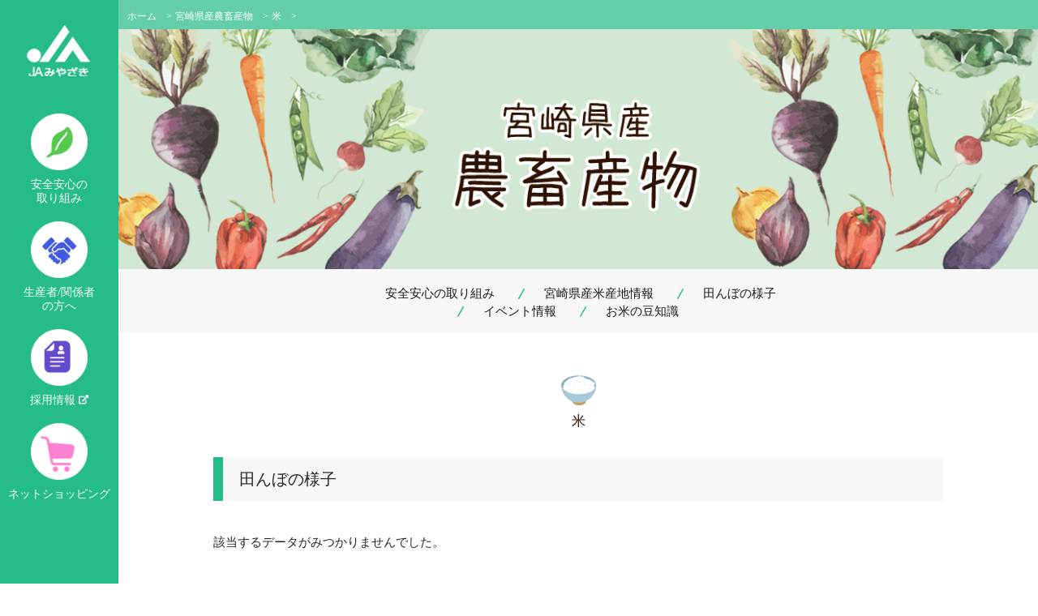

--- FILE ---
content_type: text/html; charset=UTF-8
request_url: https://www.kei.mz-ja.or.jp/mhyakkarice/tanbo/
body_size: 35194
content:
<!DOCTYPE html>
<html lang="ja">
<meta property="og:image" content="http://www.kei.mz-ja.or.jp/wp-content/uploads/2020/12/logo.jpg" />
<meta charset="UTF-8">
<meta name="keywords" content="JAみやざき,JA,ja,宮崎,経済連,農業,畜産物,農畜産物,農家,JA全農,組合員,野菜,果物,花,米,茶,椎茸,牛,豚,卵,牛乳,宮崎牛,はまゆうポーク,ピーマン,きゅうり,マンゴー,日向夏,トレーサビリティ,休開市情報,市況,Mモーション,イタダキッズ,知っちょる農？,安心,安全,宮崎産,レシピ">
<meta name="description" content="JAみやざきのウェブサイトへようこそ。JA・JA全農と共にそれぞれの機能強化を図り、協同組織のメリットと宮崎の豊かな風土を生かして、組合員農家にとってすこしでも有利な販売、有利な購買を行うことを目標にしております。">
<meta name="format-detection" content="telephone=no">
<title>田んぼの様子  |  宮崎県産農畜産物 米カテゴリー  |  JA宮崎経済連</title>
<link rel="stylesheet" type="text/css" href="https://www.kei.mz-ja.or.jp/wp-content/themes/ja/common/css/layout.css">
<link rel="stylesheet" type="text/css" href="https://www.kei.mz-ja.or.jp/wp-content/themes/ja/common/css/general.css">
<link rel="stylesheet" type="text/css" href="https://www.kei.mz-ja.or.jp/wp-content/themes/ja/css/style.css">
<link href="https://www.kei.mz-ja.or.jp/wp-content/themes/ja/css/featherlight.min.css" type="text/css" rel="stylesheet" />
<script src="//ajax.googleapis.com/ajax/libs/jquery/1.11.0/jquery.min.js"></script>
<script src="https://www.kei.mz-ja.or.jp/wp-content/themes/ja/js/jquery.js"></script>
<script src="https://www.kei.mz-ja.or.jp/wp-content/themes/ja/js/common.js"></script>
<script src="https://www.kei.mz-ja.or.jp/wp-content/themes/ja/js/slider.js"></script>
<script src="https://www.kei.mz-ja.or.jp/wp-content/themes/ja/js/heightLine.js"></script>
<script src="https://www.kei.mz-ja.or.jp/wp-content/themes/ja/js/googlemap.js"></script>
<script src="https://www.kei.mz-ja.or.jp/wp-content/themes/ja/js/featherlight.min.js"></script>
<script src="https://www.kei.mz-ja.or.jp/wp-content/themes/ja/js/jquery.carouFredSel-6.1.0.js"></script>
<script src="https://www.kei.mz-ja.or.jp/wp-content/themes/ja/js/jquery.touchSwipe.min.js"></script>
<script src="https://www.kei.mz-ja.or.jp/wp-content/themes/ja/js/accordion.js"></script>
<script >
if(((navigator.userAgent.indexOf('iPhone') > 0) || (navigator.userAgent.indexOf('Android') > 0) && (navigator.userAgent.indexOf('Mobile') > 0) && (navigator.userAgent.indexOf('SC-01C') == -1))){
document.write('<meta name="viewport" content="width=device-width, initial-scale=1.0, minimum-scale=1.0, maximum-scale=1.0, user-scalable=0">');
}
</script>
<!--[if lt IE 9]>
<script src="https://www.kei.mz-ja.or.jp/wp-content/themes/ja/js/html5.js"></script>
<![endif]-->
<meta name='robots' content='max-image-preview:large' />
<link rel='dns-prefetch' href='//s.w.org' />
<script type="text/javascript">
window._wpemojiSettings = {"baseUrl":"https:\/\/s.w.org\/images\/core\/emoji\/14.0.0\/72x72\/","ext":".png","svgUrl":"https:\/\/s.w.org\/images\/core\/emoji\/14.0.0\/svg\/","svgExt":".svg","source":{"concatemoji":"https:\/\/www.kei.mz-ja.or.jp\/wp-includes\/js\/wp-emoji-release.min.js?ver=6.0"}};
/*! This file is auto-generated */
!function(e,a,t){var n,r,o,i=a.createElement("canvas"),p=i.getContext&&i.getContext("2d");function s(e,t){var a=String.fromCharCode,e=(p.clearRect(0,0,i.width,i.height),p.fillText(a.apply(this,e),0,0),i.toDataURL());return p.clearRect(0,0,i.width,i.height),p.fillText(a.apply(this,t),0,0),e===i.toDataURL()}function c(e){var t=a.createElement("script");t.src=e,t.defer=t.type="text/javascript",a.getElementsByTagName("head")[0].appendChild(t)}for(o=Array("flag","emoji"),t.supports={everything:!0,everythingExceptFlag:!0},r=0;r<o.length;r++)t.supports[o[r]]=function(e){if(!p||!p.fillText)return!1;switch(p.textBaseline="top",p.font="600 32px Arial",e){case"flag":return s([127987,65039,8205,9895,65039],[127987,65039,8203,9895,65039])?!1:!s([55356,56826,55356,56819],[55356,56826,8203,55356,56819])&&!s([55356,57332,56128,56423,56128,56418,56128,56421,56128,56430,56128,56423,56128,56447],[55356,57332,8203,56128,56423,8203,56128,56418,8203,56128,56421,8203,56128,56430,8203,56128,56423,8203,56128,56447]);case"emoji":return!s([129777,127995,8205,129778,127999],[129777,127995,8203,129778,127999])}return!1}(o[r]),t.supports.everything=t.supports.everything&&t.supports[o[r]],"flag"!==o[r]&&(t.supports.everythingExceptFlag=t.supports.everythingExceptFlag&&t.supports[o[r]]);t.supports.everythingExceptFlag=t.supports.everythingExceptFlag&&!t.supports.flag,t.DOMReady=!1,t.readyCallback=function(){t.DOMReady=!0},t.supports.everything||(n=function(){t.readyCallback()},a.addEventListener?(a.addEventListener("DOMContentLoaded",n,!1),e.addEventListener("load",n,!1)):(e.attachEvent("onload",n),a.attachEvent("onreadystatechange",function(){"complete"===a.readyState&&t.readyCallback()})),(e=t.source||{}).concatemoji?c(e.concatemoji):e.wpemoji&&e.twemoji&&(c(e.twemoji),c(e.wpemoji)))}(window,document,window._wpemojiSettings);
</script>
<style type="text/css">
img.wp-smiley,
img.emoji {
	display: inline !important;
	border: none !important;
	box-shadow: none !important;
	height: 1em !important;
	width: 1em !important;
	margin: 0 0.07em !important;
	vertical-align: -0.1em !important;
	background: none !important;
	padding: 0 !important;
}
</style>
	<link rel='stylesheet' id='sbi_styles-css'  href='https://www.kei.mz-ja.or.jp/wp-content/plugins/instagram-feed-pro/css/sbi-styles.min.css?ver=6.2.4' type='text/css' media='all' />
<link rel='stylesheet' id='wp-block-library-css'  href='https://www.kei.mz-ja.or.jp/wp-includes/css/dist/block-library/style.min.css?ver=6.0' type='text/css' media='all' />
<style id='global-styles-inline-css' type='text/css'>
body{--wp--preset--color--black: #000000;--wp--preset--color--cyan-bluish-gray: #abb8c3;--wp--preset--color--white: #ffffff;--wp--preset--color--pale-pink: #f78da7;--wp--preset--color--vivid-red: #cf2e2e;--wp--preset--color--luminous-vivid-orange: #ff6900;--wp--preset--color--luminous-vivid-amber: #fcb900;--wp--preset--color--light-green-cyan: #7bdcb5;--wp--preset--color--vivid-green-cyan: #00d084;--wp--preset--color--pale-cyan-blue: #8ed1fc;--wp--preset--color--vivid-cyan-blue: #0693e3;--wp--preset--color--vivid-purple: #9b51e0;--wp--preset--gradient--vivid-cyan-blue-to-vivid-purple: linear-gradient(135deg,rgba(6,147,227,1) 0%,rgb(155,81,224) 100%);--wp--preset--gradient--light-green-cyan-to-vivid-green-cyan: linear-gradient(135deg,rgb(122,220,180) 0%,rgb(0,208,130) 100%);--wp--preset--gradient--luminous-vivid-amber-to-luminous-vivid-orange: linear-gradient(135deg,rgba(252,185,0,1) 0%,rgba(255,105,0,1) 100%);--wp--preset--gradient--luminous-vivid-orange-to-vivid-red: linear-gradient(135deg,rgba(255,105,0,1) 0%,rgb(207,46,46) 100%);--wp--preset--gradient--very-light-gray-to-cyan-bluish-gray: linear-gradient(135deg,rgb(238,238,238) 0%,rgb(169,184,195) 100%);--wp--preset--gradient--cool-to-warm-spectrum: linear-gradient(135deg,rgb(74,234,220) 0%,rgb(151,120,209) 20%,rgb(207,42,186) 40%,rgb(238,44,130) 60%,rgb(251,105,98) 80%,rgb(254,248,76) 100%);--wp--preset--gradient--blush-light-purple: linear-gradient(135deg,rgb(255,206,236) 0%,rgb(152,150,240) 100%);--wp--preset--gradient--blush-bordeaux: linear-gradient(135deg,rgb(254,205,165) 0%,rgb(254,45,45) 50%,rgb(107,0,62) 100%);--wp--preset--gradient--luminous-dusk: linear-gradient(135deg,rgb(255,203,112) 0%,rgb(199,81,192) 50%,rgb(65,88,208) 100%);--wp--preset--gradient--pale-ocean: linear-gradient(135deg,rgb(255,245,203) 0%,rgb(182,227,212) 50%,rgb(51,167,181) 100%);--wp--preset--gradient--electric-grass: linear-gradient(135deg,rgb(202,248,128) 0%,rgb(113,206,126) 100%);--wp--preset--gradient--midnight: linear-gradient(135deg,rgb(2,3,129) 0%,rgb(40,116,252) 100%);--wp--preset--duotone--dark-grayscale: url('#wp-duotone-dark-grayscale');--wp--preset--duotone--grayscale: url('#wp-duotone-grayscale');--wp--preset--duotone--purple-yellow: url('#wp-duotone-purple-yellow');--wp--preset--duotone--blue-red: url('#wp-duotone-blue-red');--wp--preset--duotone--midnight: url('#wp-duotone-midnight');--wp--preset--duotone--magenta-yellow: url('#wp-duotone-magenta-yellow');--wp--preset--duotone--purple-green: url('#wp-duotone-purple-green');--wp--preset--duotone--blue-orange: url('#wp-duotone-blue-orange');--wp--preset--font-size--small: 13px;--wp--preset--font-size--medium: 20px;--wp--preset--font-size--large: 36px;--wp--preset--font-size--x-large: 42px;}.has-black-color{color: var(--wp--preset--color--black) !important;}.has-cyan-bluish-gray-color{color: var(--wp--preset--color--cyan-bluish-gray) !important;}.has-white-color{color: var(--wp--preset--color--white) !important;}.has-pale-pink-color{color: var(--wp--preset--color--pale-pink) !important;}.has-vivid-red-color{color: var(--wp--preset--color--vivid-red) !important;}.has-luminous-vivid-orange-color{color: var(--wp--preset--color--luminous-vivid-orange) !important;}.has-luminous-vivid-amber-color{color: var(--wp--preset--color--luminous-vivid-amber) !important;}.has-light-green-cyan-color{color: var(--wp--preset--color--light-green-cyan) !important;}.has-vivid-green-cyan-color{color: var(--wp--preset--color--vivid-green-cyan) !important;}.has-pale-cyan-blue-color{color: var(--wp--preset--color--pale-cyan-blue) !important;}.has-vivid-cyan-blue-color{color: var(--wp--preset--color--vivid-cyan-blue) !important;}.has-vivid-purple-color{color: var(--wp--preset--color--vivid-purple) !important;}.has-black-background-color{background-color: var(--wp--preset--color--black) !important;}.has-cyan-bluish-gray-background-color{background-color: var(--wp--preset--color--cyan-bluish-gray) !important;}.has-white-background-color{background-color: var(--wp--preset--color--white) !important;}.has-pale-pink-background-color{background-color: var(--wp--preset--color--pale-pink) !important;}.has-vivid-red-background-color{background-color: var(--wp--preset--color--vivid-red) !important;}.has-luminous-vivid-orange-background-color{background-color: var(--wp--preset--color--luminous-vivid-orange) !important;}.has-luminous-vivid-amber-background-color{background-color: var(--wp--preset--color--luminous-vivid-amber) !important;}.has-light-green-cyan-background-color{background-color: var(--wp--preset--color--light-green-cyan) !important;}.has-vivid-green-cyan-background-color{background-color: var(--wp--preset--color--vivid-green-cyan) !important;}.has-pale-cyan-blue-background-color{background-color: var(--wp--preset--color--pale-cyan-blue) !important;}.has-vivid-cyan-blue-background-color{background-color: var(--wp--preset--color--vivid-cyan-blue) !important;}.has-vivid-purple-background-color{background-color: var(--wp--preset--color--vivid-purple) !important;}.has-black-border-color{border-color: var(--wp--preset--color--black) !important;}.has-cyan-bluish-gray-border-color{border-color: var(--wp--preset--color--cyan-bluish-gray) !important;}.has-white-border-color{border-color: var(--wp--preset--color--white) !important;}.has-pale-pink-border-color{border-color: var(--wp--preset--color--pale-pink) !important;}.has-vivid-red-border-color{border-color: var(--wp--preset--color--vivid-red) !important;}.has-luminous-vivid-orange-border-color{border-color: var(--wp--preset--color--luminous-vivid-orange) !important;}.has-luminous-vivid-amber-border-color{border-color: var(--wp--preset--color--luminous-vivid-amber) !important;}.has-light-green-cyan-border-color{border-color: var(--wp--preset--color--light-green-cyan) !important;}.has-vivid-green-cyan-border-color{border-color: var(--wp--preset--color--vivid-green-cyan) !important;}.has-pale-cyan-blue-border-color{border-color: var(--wp--preset--color--pale-cyan-blue) !important;}.has-vivid-cyan-blue-border-color{border-color: var(--wp--preset--color--vivid-cyan-blue) !important;}.has-vivid-purple-border-color{border-color: var(--wp--preset--color--vivid-purple) !important;}.has-vivid-cyan-blue-to-vivid-purple-gradient-background{background: var(--wp--preset--gradient--vivid-cyan-blue-to-vivid-purple) !important;}.has-light-green-cyan-to-vivid-green-cyan-gradient-background{background: var(--wp--preset--gradient--light-green-cyan-to-vivid-green-cyan) !important;}.has-luminous-vivid-amber-to-luminous-vivid-orange-gradient-background{background: var(--wp--preset--gradient--luminous-vivid-amber-to-luminous-vivid-orange) !important;}.has-luminous-vivid-orange-to-vivid-red-gradient-background{background: var(--wp--preset--gradient--luminous-vivid-orange-to-vivid-red) !important;}.has-very-light-gray-to-cyan-bluish-gray-gradient-background{background: var(--wp--preset--gradient--very-light-gray-to-cyan-bluish-gray) !important;}.has-cool-to-warm-spectrum-gradient-background{background: var(--wp--preset--gradient--cool-to-warm-spectrum) !important;}.has-blush-light-purple-gradient-background{background: var(--wp--preset--gradient--blush-light-purple) !important;}.has-blush-bordeaux-gradient-background{background: var(--wp--preset--gradient--blush-bordeaux) !important;}.has-luminous-dusk-gradient-background{background: var(--wp--preset--gradient--luminous-dusk) !important;}.has-pale-ocean-gradient-background{background: var(--wp--preset--gradient--pale-ocean) !important;}.has-electric-grass-gradient-background{background: var(--wp--preset--gradient--electric-grass) !important;}.has-midnight-gradient-background{background: var(--wp--preset--gradient--midnight) !important;}.has-small-font-size{font-size: var(--wp--preset--font-size--small) !important;}.has-medium-font-size{font-size: var(--wp--preset--font-size--medium) !important;}.has-large-font-size{font-size: var(--wp--preset--font-size--large) !important;}.has-x-large-font-size{font-size: var(--wp--preset--font-size--x-large) !important;}
</style>
<link rel='stylesheet' id='wp-pagenavi-css'  href='https://www.kei.mz-ja.or.jp/wp-content/plugins/wp-pagenavi/pagenavi-css.css?ver=2.70' type='text/css' media='all' />
<link rel="https://api.w.org/" href="https://www.kei.mz-ja.or.jp/wp-json/" /><meta property="og:title" content="JA宮崎経済連" />
<meta property="og:site_name" content="JA宮崎経済連" />
<meta property="og:type" content="website" />
<meta property="og:url" content="https://www.kei.mz-ja.or.jp" />
<meta property="og:image" content="http://www.kei.mz-ja.or.jp/wp-content/themes/ja/images/logo.jpg" />
<meta property="fb:app_id" content="610116646282633" />
<meta property="og:description" content="JAみやざき">
<!--<meta property="og:image" content="http://www.kei.mz-ja.or.jp/wp-content/themes/ja/common/images/logo.jpg">-->
<meta name="twitter:card" content="summary_large_image">
<meta meta name=”twitter:site” content="@JA_MZKeizairen">
	
<meta name="google-site-verification" content="TRt_5dv_Ye4RxE-ds5NIrptEgXPNieURpim0UOAkR8Y" />
	
</head>
<body>
  <script>
  (function(i,s,o,g,r,a,m){i['GoogleAnalyticsObject']=r;i[r]=i[r]||function(){
  (i[r].q=i[r].q||[]).push(arguments)},i[r].l=1*new Date();a=s.createElement(o),
  m=s.getElementsByTagName(o)[0];a.async=1;a.src=g;m.parentNode.insertBefore(a,m)
  })(window,document,'script','https://www.google-analytics.com/analytics.js','ga');

  ga('create', 'UA-81053903-1', 'auto');
  ga('send', 'pageview');

</script>

<!-- Google tag (gtag.js) -->
<script async src="https://www.googletagmanager.com/gtag/js?id=G-ZXTJ2P2VKD"></script>
<script>
  window.dataLayer = window.dataLayer || [];
  function gtag(){dataLayer.push(arguments);}
  gtag('js', new Date());

  gtag('config', 'G-ZXTJ2P2VKD');
</script>
  <div id="fb-root"></div>
<script>(function(d, s, id) {
  var js, fjs = d.getElementsByTagName(s)[0];
  if (d.getElementById(id)) return;
  js = d.createElement(s); js.id = id;
  js.src = "//connect.facebook.net/ja_JP/sdk.js#xfbml=1&version=v2.6";
  fjs.parentNode.insertBefore(js, fjs);
}(document, 'script', 'facebook-jssdk'));</script>
<div id="container">

		<ul id="rightbtn">
<li><img src="https://www.kei.mz-ja.or.jp/wp-content/themes/ja/images/snsicon.png" alt="" width="45" height="173" usemap="#mapMap" id="map"/>
   <map name="mapMap">
      <area shape="rect" coords="3,10,42,48" href="https://www.facebook.com/JAMiyazakiKeizairen/?fref=ts" target="_blank">
      <area shape="rect" coords="3,52,42,87" href="https://www.instagram.com/ja_miyazakikeizairen/?hl=ja" target="_blank">
      <area shape="rect" coords="2,91,42,124" href="https://twitter.com/JA_MZKeizairen" target="_blank">
      <area shape="rect" coords="3,129,43,161" href="https://www.youtube.com/channel/UCCqA0y5XKFxEajMJU3H8bSw" target="_blank">
   </map>
   <map id=map></map>
</li>
			<!--<li><a href="https://www.instagram.com/ja_miyazakikeizairen/?hl=ja" target="_blank"><img src="https://www.kei.mz-ja.or.jp/wp-content/themes/ja/images/instagram.png" alt="instagram"></a>
			</li>
			<li><a href="https://www.youtube.com/channel/UCCqA0y5XKFxEajMJU3H8bSw" target="_blank"><img src="https://www.kei.mz-ja.or.jp/wp-content/themes/ja/images/youtube.png" alt="instagram"></a>
			</li>
			<li><a href="https://twitter.com/JA_MZKeizairen" target="_blank"><img src="https://www.kei.mz-ja.or.jp/wp-content/themes/ja/images/twitter.png" alt="twitter"></a>
			</li>
			<li><a href="https://www.facebook.com/JAMiyazakiKeizairen/?fref=ts" target="_blank"><img src="https://www.kei.mz-ja.or.jp/wp-content/themes/ja/images/1108facebook.png" alt="facebook"></a>
			</li>--!>
		</ul>
<div id="sideBar">
 <h1 class="logo"><a href="https://www.kei.mz-ja.or.jp/"><img class="pc" src="https://www.kei.mz-ja.or.jp/wp-content/themes/ja/common/images/logo.gif" alt="JA宮崎経済連"><img class="sp" src="https://www.kei.mz-ja.or.jp/wp-content/themes/ja/common/images/sp_logo.gif" width="63" alt="JA宮崎経済連"></a></h1>
 <ul class="sNavi">
  <li><img src="https://www.kei.mz-ja.or.jp/wp-content/themes/ja/common/images/s_img02.png" alt="">安全安心の<br>取り組み
   <ul class="sNavi2">
    <li><a href="https://www.kei.mz-ja.or.jp/effort01">農産物総合検査センター</a></li>
    <li><a href="https://www.kei.mz-ja.or.jp/effort02">情熱みやざき農産物表示認証制度</a></li>
    <li><a href="https://www.kei.mz-ja.or.jp/effort03">みやざきブランドづくり</a></li>
    <li><a href="https://www.kei.mz-ja.or.jp/effort04">「情熱!みやざき」マークの申請及び手続きについて</a></li>
    <li><a href="https://www.kei.mz-ja.or.jp/effort05">ポジティブリスト</a></li>
    <li><a href="https://miyazakibeef.ja-miyazaki.jp/MGCWEB/mgf4000" target="_blank">牛トレーサビリティ</a></li>
   </ul>
  </li>
  <li><img src="https://www.kei.mz-ja.or.jp/wp-content/themes/ja/common/images/s_img03.png" alt="">生産者/関係者<br>の方へ
   <ul class="sNavi3">
    <li><a href="http://nougyoukishou.pref.miyazaki.lg.jp/" target="_blank">営農情報</a></li>
    <li><a href="http://www.jppn.ne.jp/miyazaki/10/10.htm" target="_blank">病害虫発生予察情報</a></li>
    <li><a href="https://www.kei.mz-ja.or.jp/producer01">中古農機情報</a></li>
    <li><a href="https://www.kei.mz-ja.or.jp/producer02">農業機械レンタル情報</a></li>
    <li><a href="https://www.kei.mz-ja.or.jp/producer05">プレスリリース</a></li>
    <li><a href="https://www.kei.mz-ja.or.jp/rakunoum">酪農宮崎</a></li>
    <li><a href="https://www.kei.mz-ja.or.jp/producer06">市況</a></li>
    <li><a href="https://www.kei.mz-ja.or.jp/producer04">休開市情報</a></li>
    <li><a href="http://www.jma.go.jp/jp/yoho/351.html" target="_blank">天気予報</a></li>
    <li><a href="https://miyazakibeef.ja-miyazaki.jp/MGCWEB/mgf4000" target="_blank">牛トレーサビリティ</a></li>
    <li><a href="https://www.kei.mz-ja.or.jp/producer03">宮崎県肉用牛枝肉価格<br>安定基金協会</a></li>
    <li><a href="https://www.kei.mz-ja.or.jp/producer">営農指導情報</a></li>
   </ul>
  </li>
  <link rel="stylesheet" href="https://use.fontawesome.com/releases/v5.5.0/css/all.css" rel="stylesheet">
  <li><a href="https://www.mz-kei.com/" target="_blank"><img src="https://www.kei.mz-ja.or.jp/wp-content/themes/ja/common/images/s_img04.png" alt="">採用情報 <i class="fas fa-external-link-alt" style="font-size: 11px; position: relative; bottom: 1px;"></i></a></li>
  <li><a href="https://www.kei.mz-ja.or.jp/netshop" class="navi_link"><img src="https://www.kei.mz-ja.or.jp/wp-content/themes/ja/common/images/s_img05.png" alt="">ネットショッピング</a></li>
		</ul>
		<div class="spMenu sp"><a href="https://www.kei.mz-ja.or.jp/#"><img src="https://www.kei.mz-ja.or.jp/wp-content/themes/ja/common/images/sp_menu.gif" width="38" alt="MENU"></a></div>
	</div>
	<div class="spMenuBox">
		<ul class="naviList">
			<li class="liStyle"><a href="https://www.kei.mz-ja.or.jp/#">安全安心の取り組み</a>
				<ul>
					<li><a href="https://www.kei.mz-ja.or.jp/effort01">農産物総合検査センター</a></li>
					<li><a href="https://www.kei.mz-ja.or.jp/effort02">情熱みやざき農産物表示認証制度</a></li>
					<li><a href="https://www.kei.mz-ja.or.jp/effort03">みやざきブランドづくり</a></li>
					<li><a href="https://www.kei.mz-ja.or.jp/effort04">「情熱!みやざきマーク」の申請及び手続きについて</a></li>
					<li><a href="https://www.kei.mz-ja.or.jp/effort05">ポジティブリスト</a></li>
					<li><a href="https://miyazakibeef.ja-miyazaki.jp/MGCWEB/mgf4000" target="_blank">牛トレーサビリティ</a></li>
				</ul>
			</li>
			<li class="liStyle"><a href="https://www.kei.mz-ja.or.jp/#">生産者/関係者の方へ</a>
				<ul>
					<li><a href="http://nougyoukishou.pref.miyazaki.lg.jp/" target="_blank">営農情報</a></li>
					<li><a href="http://www.jppn.ne.jp/miyazaki/10/10.htm" target="_blank">病害虫発生予察情報</a></li>
					<li><a href="farm-machines/index.html">中古農機情報</a></li>
					<li><a href="https://www.kei.mz-ja.or.jp/producer02">農業機械レンタル情報</a></li>
					<li><a href="https://www.kei.mz-ja.or.jp/producer05">プレスリリース</a></li>
					<li><a href="https://www.kei.mz-ja.or.jp/rakunoum">酪農宮崎</a></li>
					<li><a href="https://www.kei.mz-ja.or.jp/producer06">市況</a></li>
					<li><a href="https://www.kei.mz-ja.or.jp/producer04">休開市情報</a></li>
					<li><a href="http://www.jma.go.jp/jp/yoho/351.html" target="_blank">天気予報</a></li>
					<li><a href="https://miyazakibeef.ja-miyazaki.jp/MGCWEB/mgf4000" target="_blank">牛トレーサビリティ</a></li>
					<li><a href="https://www.kei.mz-ja.or.jp/producer03">宮崎県肉用牛枝肉価格安定基金協会</a></li>
						<li><a href="https://www.kei.mz-ja.or.jp/producer">営農指導情報</a></li>
				</ul>
			</li>
		<li><a href="https://www.mz-kei.com/">採用情報 <i class="fas fa-external-link-alt" style="font-size: 11px; position: relative; bottom: 1px;"></i></a></li>
			<li><a href="https://www.kei.mz-ja.or.jp/netshop">ネットショッピング</a></li>
		</ul>
		<ul class="snsList clearfix">
			<li><a href="https://www.youtube.com/channel/UCCqA0y5XKFxEajMJU3H8bSw" target="_blank"><img src="https://www.kei.mz-ja.or.jp/wp-content/themes/ja/common/images/sp_sns_link03.png" width="100%"></a></li>
			<li><a href="https://twitter.com/JA_MZKeizairen" target="_blank"><img src="https://www.kei.mz-ja.or.jp/wp-content/themes/ja/common/images/sp_sns_link01.png" width="100%" ></a></li>
			<li><a href="https://www.facebook.com/JAMiyazakiKeizairen/?fref=ts" target="_blank"><img src="https://www.kei.mz-ja.or.jp/wp-content/themes/ja/common/images/sp_sns_link02.png" width="100%" ></a></li>
		</ul>
	</div><div id="wrapper">
	<section id="main">
		<div class="encyclopediarice">
			<nav>
				<ul>
					<li class="home"><a href="https://www.kei.mz-ja.or.jp">ホーム</a>　&gt;</li>
					<li class="home"><a href="https://www.kei.mz-ja.or.jp/encyclopedia">宮崎県産農畜産物</a>　&gt;</li>
					<li class="home"><a href="https://www.kei.mz-ja.or.jp/rice">米</a>　&gt;</li>
					<li></li>
				</ul>
			</nav>
			<div class="mainImg"><img src="https://www.kei.mz-ja.or.jp/wp-content/themes/ja/images/encyclopedia/main_img.jpg" width="100%" alt="宮崎県産農畜産物">
			</div>
			<div id="submenu">
				<ul class="aboutList">
					<li><a href="https://www.kei.mz-ja.or.jp/encyclopedia/rice/">安全安心の取り組み</a></li>
					<li><a href="https://www.kei.mz-ja.or.jp/encyclopedia/soukimai/">宮崎県産米産地情報</a></li>
					<li><a href="https://www.kei.mz-ja.or.jp/mhyakkarice/tanbo/">田んぼの様子</a></li><br>
					<li><a href="https://www.kei.mz-ja.or.jp/encyclopedia/riseevent/">イベント情報</a></li>
					<li><a href="https://www.kei.mz-ja.or.jp/wp-content/themes/ja/images/encyclopedia/rice.pdf" target="_blank">お米の豆知識</a></li>
				</ul>
				</div>
			<div class="mainBox">
				<p class="recipeTitle title02"><img src="https://www.kei.mz-ja.or.jp/wp-content/themes/ja/images/encyclopedia/encyclopedia_icon04.gif" alt="米">米</p>
				
				<h4 class="headLine03">田んぼの様子</h4>
				<ul class="clearfix" id="situation">
																			<p>該当するデータがみつかりませんでした。</p>
										</ul>
				
				
				<h4 class="headLine03">本年の成長過程</h4>
			<ul class="clearfix" id="situation2">
													<p>該当するデータがみつかりませんでした。</p>
														</ul>	
				
			</div>
		</div>
		<div class="index">
<div class="index2">
<div class="comBtmBox">
<div class="comBtmBox2">
				<div class="bgBox">
					<div class="contentBox">
				<!-- ミニバナーSTART -->
				<div class="sliderBox04">
				<div class="foo1">
				<ul class="bannerlist clearfix">
					<li><a href="https://www.kei.mz-ja.or.jp/encyclopedia"><img src="https://www.kei.mz-ja.or.jp/wp-content/themes/ja/common/images/banner_01.png" alt="宮崎県産 農畜産物"></a></li>
					<li><a href="https://www.kei.mz-ja.or.jp/original_product"><img src="https://www.kei.mz-ja.or.jp/wp-content/themes/ja/common/images/banner_08.png" alt="JAグループ宮崎オリジナル商品"></a></li>
					<li><a href="https://www.kei.mz-ja.or.jp/m_motion"><img src="https://www.kei.mz-ja.or.jp/wp-content/themes/ja/common/images/banner_02.png" alt="広報誌"></a></li>
					<li><a href="https://www.kei.mz-ja.or.jp/prcont"><img src="https://www.kei.mz-ja.or.jp/wp-content/themes/ja/common/images/s_banner_03.png" alt="テレビ"></a></li>
					<li><a href="https://www.kei.mz-ja.or.jp/recipe_cont"><img src="https://www.kei.mz-ja.or.jp/wp-content/themes/ja/common/images/banner_05.png" alt="レシピ"></a></li>
					<li><a href="https://www.kei.mz-ja.or.jp/question"><img src="https://www.kei.mz-ja.or.jp/wp-content/themes/ja/common/images/banner_07.png" alt="お問い合わせ"></a></li>
				</ul>
				</div>
				</div>
					</div>
				<!-- ミニバナーEND -->
				<div class="sliderBox03">
					<ul class="arrow">
						<li class="prev"><img src="https://www.kei.mz-ja.or.jp/wp-content/themes/ja/images/prev02.png" width="20" height="32" alt=""/>
						</li>
						<li class="next"><img src="https://www.kei.mz-ja.or.jp/wp-content/themes/ja/images/next02.png" width="20" height="32" alt=""/>
						</li>
					</ul>
					<div class="foo">
						<ul class="clearfix">
							<li><a href="https://www.miyazaki-milk.jp/" target="_blank"><img src="https://www.kei.mz-ja.or.jp/wp-content/themes/ja/images/link28.jpg" alt="宮崎県牛乳普及協会"/></a>
							</li>
							<li><a href="http://www.miyaseiren.com/8nohi/" target="_blank"><img src="https://www.kei.mz-ja.or.jp/wp-content/themes/ja/images/link8nohi.jpg" alt="宮崎県青果物消費拡大推進協議会"/></a>
							</li>
							<li><a href="http://www.the-miyanichi.co.jp/tokushu/category_209/" target="_blank"><img src="https://www.kei.mz-ja.or.jp/wp-content/themes/ja/images/link25.gif" alt="あの瞬間、歴史が生まれた" /></a>
							</li>
							<li><a href="https://www.kei.mz-ja.or.jp/milk/milk_2018/index.html"><img src="https://www.kei.mz-ja.or.jp/wp-content/themes/ja/images/link27.jpg" alt="宮崎県牛乳・乳製品利用料理コンクール" /></a>
							</li>
							<li><a href="http://www.discover-miyazaki.jp/" target="_blank"><img src="https://www.kei.mz-ja.or.jp/wp-content/themes/ja/images/link15.jpg" alt="ディスカバー宮崎" /></a>
							</li>
							<li><a href="http://www.j-milk.jp/" target="_blank"><img src="https://www.kei.mz-ja.or.jp/wp-content/themes/ja/images/link16.jpg" alt="一般社団法人 Jミルク Japan Dairy Association (J-milk)" /></a>
							</li>
							<li><a href="http://www.j-milk.jp/nyuwashoku/" target="_blank"><img src="https://www.kei.mz-ja.or.jp/wp-content/themes/ja/images/link17.jpg" alt="New-Washoku おいしく減塩 乳和食" /></a>
							</li>
							<li><a href="https://www.kei.mz-ja.or.jp/kewpie" target="_blank"><img src="https://www.kei.mz-ja.or.jp/wp-content/themes/ja/images/link19.jpg" alt="グリーンザウルス×キユーピー" /></a>
							</li>
                            <li><a href="http://www.m-pork.com/index.php" target="_blank"><img src="https://www.kei.mz-ja.or.jp/wp-content/themes/ja/images/brand_pork.jpg" alt="宮崎ブランドポーク普及促進協議会" /></a>
							</li>
							<li><a href="http://www.miyazakigyu.jp/" target="_blank"><img src="https://www.kei.mz-ja.or.jp/wp-content/themes/ja/images/beef.jpg" alt="より良き宮崎牛づくり対策協議会" /></a>
							</li>
							<li><a href="http://shiitake.ja-miyazaki.jp/" target="_blank"><img src="https://www.kei.mz-ja.or.jp/wp-content/themes/ja/images/shitake.jpg" alt="宮崎県しいたけ振興会" /></a>
							</li>
						</ul>
					</div>
				</div>
			</div>
	</div>
	</div>
</div>
	</div>
	</section>
	<footer id="gFooter">
 <div class="footer_top clearfix">
  <div class="pc">
   <div class="sitemap clearfix">
    <ul>
     <li class="lList">安全・安心の取り組み
      <ul>
       <li><a href="https://www.kei.mz-ja.or.jp/effort01/">農産物総合検査センター</a></li>
       <li><a href="https://www.kei.mz-ja.or.jp/effort02/">情熱みやざき農産物表示認証制度</a></li>
       <li><a href="https://www.kei.mz-ja.or.jp/effort03/">みやざきブランドづくり</a></li>
       <li><a href="https://www.kei.mz-ja.or.jp/effort04/">「情熱!みやざき」マークの申請及び手続きについて</a></li>
       <li><a href="https://www.kei.mz-ja.or.jp/effort05/">ポジティブリスト</a></li>
       <li><a href="https://miyazakibeef.ja-miyazaki.jp/MGCWEB/mgf4000">牛トレーサビリティ</a></li>
      </ul>
     </li>
    </ul> 
    <ul>
     <li class="lList">生産者/関係者の方へ
      <div class="clearfix">
       <ul class="lBox1">
        <li><a href="http://nougyoukishou.pref.miyazaki.lg.jp/">営農情報</a></li>
        <li><a href="http://www.jppn.ne.jp/miyazaki/10/10.htm">病害虫発生予察情報</a></li>
        <li><a href="http://www.kei.mz-ja.or.jp/farm-machines/index.html">中古農機情報</a></li>
        <li><a href="https://www.kei.mz-ja.or.jp/producer02/">農業機械レンタル情報</a></li>
        <li><a href="https://www.kei.mz-ja.or.jp/producer05/">プレスリリース</a></li>
        <li><a href="https://www.kei.mz-ja.or.jp/rakunoum/">酪農宮崎</a></li>
        <li><a href="https://www.kei.mz-ja.or.jp/producer06/">市況</a></li>
        <li><a href="https://www.kei.mz-ja.or.jp/producer04/">休開市情報</a></li>
        <li><a href="http://www.jma.go.jp/jp/yoho/351.html">天気予報</a></li>
       </ul>
       <ul class="rBox1"> 
        <li><a href="https://miyazakibeef.ja-miyazaki.jp/MGCWEB/mgf4000">牛トレーサビリティ</a></li>
        <li><a href="https://www.kei.mz-ja.or.jp/producer03/">宮崎県肉用牛枝肉価格安定基金協会</a></li>
        <li><a href="http://www.kei.mz-ja.or.jp/producer/?password-protected=login&redirect_to=http%3A%2F%2Fwww.kei.mz-ja.or.jp%2Fproducer%2F">営農指導情報</a></li>
       </ul>
      </div>
     </li>
    </ul> 
    <ul>
     <ul class="lList lList02">
      <li><a href="https://www.mz-kei.com/" target="_blank">採用情報 <i class="fas fa-external-link-alt" style="font-size: 11px; position: relative; bottom: 1px;"></i></a></li>
      <li><a href="https://www.kei.mz-ja.or.jp/netshop/">ネットショッピング</a></li>
      <li><a href="https://www.kei.mz-ja.or.jp/links/">リンク</a></li>
      <li><a href="https://www.kei.mz-ja.or.jp/socialmediapolicy/">ソーシャルメディアポリシー</a></li>
      <li><a href="https://www.kei.mz-ja.or.jp/info/">古物営業法に基づく表示</a></li>
      <li><a href="http://www.kei.mz-ja.or.jp/compliance/">コンプライアンス基本方針</a></li>
       <li><a href="http://www.kei.mz-ja.or.jp/privacypolicy//">個人情報保護方針</a></li>
     </ul>
    </ul>
   </div>
  </div>
  <div class="footeradress clearfix">
   <div class="rBox">
    <p><span>宮崎県農業協同組合</span><br>
     〒880-8556 宮崎県宮崎市霧島1丁目1番地1<br>TEL：0985-31-2150(ブランド戦略課)<br>FAX：0985-31-5761</p>
   </div>
   <div class="sp">
    <ul class="lList">
     <li><a href="https://www.mz-kei.com/" target="_blank">採用情報</a></li>
     <li><a href="https://www.kei.mz-ja.or.jp/netshop/">ネットショッピング</a></li>
     <li><a href="https://www.kei.mz-ja.or.jp/links/">リンク</a></li>
     <li><a href="https://www.kei.mz-ja.or.jp/socialmediapolicy/">ソーシャルメディアポリシー</a></li>
     <li><a href="https://www.kei.mz-ja.or.jp/info/">古物営業法に基づく表示</a></li>
    </ul>
   </div>
   <div class="snsBox">
    <div class="sns"><img src="https://www.kei.mz-ja.or.jp/wp-content/themes/ja/common/images/f_imgtext.gif" alt="Share in SNS"></div>
    <ul class="clearfix">
     <li><a href="https://www.facebook.com/JAMiyazakiKeizairen/?fref=ts"　target="_blank"><img src="https://www.kei.mz-ja.or.jp/wp-content/themes/ja/common/images/f_link02.jpg" alt="facebook"></a></li>
     <li><a href="https://www.youtube.com/channel/UCCqA0y5XKFxEajMJU3H8bSw" target="_blank"><img src="https://www.kei.mz-ja.or.jp/wp-content/themes/ja/common/images/f_link03.jpg" alt="Youtube"></a></li>
     <li><a href="https://twitter.com/ja_soyaccha" target="_blank"><img src="https://www.kei.mz-ja.or.jp/wp-content/themes/ja/common/images/f_link04.jpg" alt="Youtube"></a></li>
    </ul>
   </div>
  </div>
 </div>
 <div class="footer_bottom">
  <div class="subTxtBox clearfix">
   <p>当ホームページに掲載されている画像・その他の、無断転載・転用を固く禁じます。</p>
   <p class="copyright">© 2016 JA MIYAZAKI All Rights Reserved.</p>
  </div>
 </div>
</footer>
<!-- Custom Feeds for Instagram JS -->
<script type="text/javascript">
var sbiajaxurl = "https://www.kei.mz-ja.or.jp/wp-admin/admin-ajax.php";

</script>


--- FILE ---
content_type: text/css
request_url: https://www.kei.mz-ja.or.jp/wp-content/themes/ja/common/css/general.css
body_size: 30301
content:
@charset "utf-8";
/*------------------------------------------------------------
	書式設定
------------------------------------------------------------*/
/* テキストの位置 */
.taLeft { text-align: left !important; }
.taCenter { text-align: center !important; }
.taRight { text-align: right !important; }

/* フォントの大きさ（プラス） */
.fsP1 { font-size: 1.08em !important; }
.fsP2 { font-size: 1.16em !important; }
.fsP3 { font-size: 1.24em !important; }
.fsP4 { font-size: 1.32em !important; }
.fsP5 { font-size: 1.4em !important; }

/* フォントの大きさ（マイナス） */
.fsM1 { font-size: 0.92em !important; }
.fsM2 { font-size: 0.84em !important; }
.fsM3 { font-size: 0.76em !important; }
.fsM4 { font-size: 0.68em !important; }
.fsM5 { font-size: 0.6em !important; }

/* フォントの太さ */
.fwNormal { font-weight: normal !important; }
.fwBold { font-weight: bold !important; }

/* IE */
@font-face {
font-family: 'あずきフォント';
src: url(../font/azuki.ttf);
}
/* Firefox, Opera, Safari */
@font-face {
font-family: 'あずきフォント';
src: url(../font/azuki.ttf) format(”truetype”);
}

.red{
	color: #b10000;
}
/*------------------------------------------------------------
	微調整用クラス（※多用しないこと）
------------------------------------------------------------*/
.mt0 { margin-top: 0 !important; }
.mb0 { margin-bottom: 0 !important; }
.mb5 { margin-bottom: 5px !important; }
.mb10 { margin-bottom: 10px !important; }
.t_center{ text-align:center !important;}

/*------------------------------------------------------------
	汎用スタイル
------------------------------------------------------------*/
	* html .clearfix {
		zoom: 1;
	}

	*+html .clearfix {
		zoom: 1;
	}

.clearfix:after {
	height: 0;
	visibility: hidden;
	content: ".";
	display: block;
	clear: both;
}

/*------------------------------------------------------------
	リンク・インプットをタップ時のクラス
------------------------------------------------------------*/
a.tapCtrl, input.tapCtrl,
.tapCtrl a, .tapCtrl input {
	-webkit-tap-highlight-color: rgba(0,0,0,0);
}

.tap {

}

/*------------------------------------------------------------
	common
------------------------------------------------------------*/
#main .mainBox {
	margin: 0 auto;
	width: 900px;
}
#main .mainBox7 {
	margin: 0 auto;
	width: 900px;
	margin-bottom: 60px;
}
#main .mainBox3 {
	margin: 0 auto 90px;
	width: 1100px;
}

#main .mainBox .URL{
	text-align: right;
	margin: 0 0 30px 0;
}

/*------------------------------------------------------------
	comBtmBox
------------------------------------------------------------*/
.comBtmBox {
	padding: 52px 0 67px;
	background-color: #F7F7F7;
}

.comBtmBox .contentBox {
	margin: 0 auto!important;
	width: 815px;
}
.comBtmBox .contentBox {
	margin: 0 auto;
	width: 1146px;
}

.comBtmBox .textImg {
	margin: 0 0 25px 9px;
}

.comBtmBox li {
	padding: 13px 7px 0 1px;
	float: left;
}

#main .index .sliderBox04 .foo1 li{
    display: inline-block;
    margin: 0 5px;
}
#main .index .sliderBox04 .foo1 li img {
    width: 166px;
}

.comBtmBox li a:hover img {
	filter: alpha(opacity=70);
	opacity: 0.7;
}

/*------------------------------------------------------------
	pageTitle
------------------------------------------------------------*/
#main .pageTitle {
	padding-top: 79px;
	min-height: 173px;
	text-align: center;
	background: #26BC89 url(../images/page_title_bg.jpg) no-repeat center top;
}

#main .pageTitle h2 {
	color: #FFF;
	font-size: 30px;
}

#main .pageTitle h2 img {
	margin: 0 auto 12px;
	display: block;
}

#main .aboutTitle {
	padding-top: 68px;
	min-height: 184px;
}

#main .aboutTitle h2 img {
	margin-bottom: 18px;
}

#main .effortTitle {
	padding-top: 76px;
	min-height: 176px;
}

#main .effortTitle h2 img {
	margin-bottom: 10px;
}

#main .producerTitle {
	padding-top: 77px;
	min-height: 175px;
}

#main .producerTitle h2 {
	font-size: 27px;
}

#main .producerTitle h2 img {
	margin-bottom: 10px;
}

/*------------------------------------------------------------
	recipeList
------------------------------------------------------------*/
#main .recipeList {
	margin-bottom: 27px;
	padding: 16px;
	text-align: center;
	background-color: #F7F7F7;
}

#main .recipeList li {
	margin: 0 47px;
	display: inline-block;
}

#main .recipeList li a {
	color: #1a1a1a;
}

/*------------------------------------------------------------
	aboutList
------------------------------------------------------------*/
#main .aboutList {
	width: 61%;
	margin: 0 auto;
	margin-bottom: 52px;
	padding: 19px 0 15px;
	text-align: center;
	background-color: #F7F7F7;
}

#main .aboutList li {
	display: inline-block;
}

#main .aboutList li a {
	padding: 0 25px 0 32px;
	color: #1a1a1a;
	background: url(../images/icon08.png) no-repeat left center;
}

#main .aboutList li:first-child a {
	background: none;
}

/*------------------------------------------------------------
	effortList
------------------------------------------------------------*/
#main #submenu{
	background-color: #F7F7F7;
}
#main .effortList {
	width: 60%;
	margin:0 auto 60px auto;
	padding: 17px 0;
	text-align: center;

}

#main .effortList li {
	line-height: 35px;
	font-size: 15px;
	display: inline-block;
}

#main .effortList li a {

	padding: 0 5px 0 13px;
	color: #1a1a1a;
	background: url(../images/icon08.png) no-repeat left center;
}

#main .effortList li:first-child a {
	background: none;
}

/*------------------------------------------------------------
	producerListBox
------------------------------------------------------------*/
#main .producerListBox {
	margin-bottom: 42px;
	padding: 3px 0 7px;
	text-align: center;
	background-color: #F7F7F7;
}

#main .producerListBox ul {
	margin: 0 auto;
	width: 1120px;
}

#main .producerListBox li {
	padding: 12px 0;
	float: left;
}

#main .producerListBox li a {
	padding: 0 37px;
	color: #1a1a1a;
	display: block;
	text-align: left;
	background: url(../images/icon08.png) no-repeat left center;
}

#main .producerListBox .liStyle01 {
	width: 146px;
}

#main .producerListBox .liStyle01 a {
	background: none;
}

#main .producerListBox .liStyle02 {
	width: 198px;
}

#main .producerListBox .liStyle02 a {
	padding-left: 30px;
	text-align: center;
}

#main .producerListBox .liStyle03 {
	width: 163px;
}

#main .producerListBox .liStyle04 {
	width: 162px;
}

#main .producerListBox .liStyle05 {
	width: 197px;
}

#main .producerListBox .liStyle05 a {
	padding-left: 39px;
}

#main .producerListBox .liStyle06 {
	width: 250px;
}

#main .producerListBox .liStyle06 a {
	padding: 0 0 0 35px;
}

/*------------------------------------------------------------
	headLine01
------------------------------------------------------------*/
#main .headLine01 {
	margin-bottom: 47px;
	color: #212121;
	font-size: 24px;
	text-align: center;
}

#main .headLine01 span {
  font-size: 30px;
	font-weight: normal;
  color: #26bc89;
  line-height: 0.533;
}

#main .institute .headLine01 span{
  color: #FF9A25;
}

#main .headLine01 .oil{
	line-height: 2.4;
    margin-left: 10px;
}
#main .headLine01 img{
	width: 80px;
}
/*------------------------------------------------------------
	headLine02
------------------------------------------------------------*/
#main .headLine02 {
	margin-bottom: 34px;
	color: #272727;
	font-size: 17px;
	font-weight: normal;
	text-align: center;
}

#main .headLine02 span {
	padding: 0 18px;
	position: relative;
	display: inline-block;
	background: url(../images/icon05.png) no-repeat left center;
}

#main .headLine02 span:before {
	width: 9px;
    height: 15px;
	background: url(../images/icon05.png) no-repeat left center;
	background-size: 9px 15px;
    position: absolute;
    top: 5px;
	right: 0;

    content: "";
}

/*------------------------------------------------------------
	headLine03
------------------------------------------------------------*/
#main .headLine03 {
	font-size: 20px;
	font-weight: normal;
	padding: 12px 20px;
	border-left: 12px solid #26bc89;
	background: #f7f7f7;
}
/*------------------------------------------------------------
	headLine04
------------------------------------------------------------*/
#main .headLine04 {
	margin: 20px 0 0 0;
	padding-left: 18px;
	border: none;
	color: #0c7853;
	font-size: 17px;
	background: url(../images/icon01.png) no-repeat left center;
}
/*------------------------------------------------------------
	headLine05
------------------------------------------------------------*/
#main .headLine05 {
	font-size: 17px;
    padding-left: 15px;
    line-height: 2.6;
    border-bottom: 2px dotted #0c7853;
}
/*------------------------------------------------------------
	headLine06
------------------------------------------------------------*/
.headLine06 {
	ont-weight: normal;
    padding: 12px 20px;
    border-left: 50px solid #c1c1c1;
    text-align: left;
    border-top: 1px solid #c1c1c1;
    border-bottom: 1px solid #c1c1c1;
    border-right: 1px solid #c1c1c1;
    margin-bottom: 2px !important;
}
/*------------------------------------------------------------
	headLine07
------------------------------------------------------------*/
#main .headLine07 {
	font-size: 20px;
	font-weight: normal;
}
/*------------------------------------------------------------
	headLine08
------------------------------------------------------------*/
#main .headLine08 {
	font-size: 20px;
	font-weight: normal;
	padding: 12px 20px;
	border-left: 12px solid #EA9644;
	background: #f7f7f7;
}
/*------------------------------------------------------------
	headLine09
------------------------------------------------------------*/
#main .headLine09 {
	font-size: 20px;
	font-weight: normal;
	padding: 12px 20px;
	border-left: 12px solid #26bc89;
	background: #f7f7f7;
}
/*------------------------------------------------------------
	headLine10
------------------------------------------------------------*/
.headLine10 {
	ont-weight: normal;
    padding: 12px 20px;
    border-left: 50px solid #c1c1c1;
    text-align: left;
    border-top: 1px solid #c1c1c1;
    border-bottom: 1px solid #c1c1c1;
    border-right: 1px solid #c1c1c1;
    margin-bottom: 2px !important;
	margin-top: 20px;
}
/*------------------------------------------------------------
	headLine11
------------------------------------------------------------*/
.headLine11 {
	ont-weight: normal;
    padding: 12px 20px;
    border-left: 50px solid #c1c1c1;
    text-align: left;
    border-top: 1px solid #c1c1c1;
    border-bottom: 1px solid #c1c1c1;
    border-right: 1px solid #c1c1c1;
    margin-bottom: 2px !important;
}
/*------------------------------------------------------------
	headLine12
------------------------------------------------------------*/
#main .headLine12 {
	margin: 47px 0px;
	color: #212121;
	font-size: 24px;
	text-align: center;
}
#main .headLine12 span {
  font-size: 30px;
	font-weight: normal;
  color: #26bc89;
  line-height: 0.533;
}


/*------------------------------------------------------------
	headLine14
------------------------------------------------------------*/
.headLine14 {
	ont-weight: normal;
    padding: 12px 20px;
    border-left: 50px solid #c1c1c1;
    text-align: left;
    border-top: 1px solid #c1c1c1;
    border-bottom: 1px solid #c1c1c1;
    border-right: 1px solid #c1c1c1;
    margin-bottom: 2px !important;
	margin-top: 15px;
}
/*------------------------------------------------------------
	comBgBox
------------------------------------------------------------*/
#main .comBgBox .ttl {
	padding-left: 18px;
	width: 125px;
	float: left;
	font-size: 15px;
	line-height: 1.06;
	background: url(../images/icon02.png) no-repeat left center;
}

#main .comBgBox .rBox {
	padding: 15px 30px 14px;
	width: 744px;
	float: right;
	background-color: #F7F7F7;
	box-sizing: border-box;
}

/*------------------------------------------------------------
	pageList
------------------------------------------------------------*/
#main .pageList,.pagination {
	text-align: center;
}

#main .pageList li,.pagination a,.pagination span{
	border: 1px solid #BFBFBF;
	display: inline-block;
	font-size: 16px;
}

#main .pageList li a{
	padding: 3px 5px;
	text-decoration: none;
	display: inline-block;
}

#main .pageList li a:hover,.pagination a:hover{
	background-color: #26BC89;
}

#main .pageList .prev a {
	padding-left: 30px;
	background: url(../images/icon07.png) no-repeat left center;
}

#main .pageList .next a {
	padding-right: 25px;
	background: url(../images/icon01.png) no-repeat right center;
}

#main .pageList .prev a:hover,
#main .pageList .next a:hover {
	text-decoration: underline;
	background-color: #FFF;
}

/*------------------------------------------------------------
	greenTxt
------------------------------------------------------------*/
#main .greenTxt {
	font-size: 23px;
	font-weight: normal;
	padding: 15px 20px;
		border-left: 12px solid #26bc89;
		background: #f7f7f7;
}

/*------------------------------------------------------------
	greenTxt
------------------------------------------------------------*/
#main .institute .greenTxt {
	font-size: 23px;
	font-weight: normal;
	padding: 15px 20px;
	border-left: 12px solid #FF9A25;
	background: #f7f7f7;
}

/*------------------------------------------------------------
	comDlList
------------------------------------------------------------*/
#main .comDlList {
	width: 805px;
	margin: 0 auto;
}

#main .comDlList dt {
	position: relative;
	width: 190px;
	float: left;
	display: table;
	table-layout: fixed;
	border: 3px solid #0c7853;
	background-color: #FFF;
}
/*----------------*/
.box-box {
    margin-bottom: 65px;
}
.h5-top {
    margin-top: 35px!important;
}

.certification {
    margin-bottom: 30px;
}

.institute .certification ul {
    justify-content: space-between;
}

.certification ul {
    display: flex;
    justify-content: space-between;
}
.certification ul li {
    width: 45%;
    justify-content: space-between;
    padding: 15px;
    background-color: #F7F7F7;
}
.institute .certification ul li {
    width: 45%;
	margin: 0 auto;
    justify-content: space-between;
    padding: 15px;
    background-color: #F7F7F7;
}
.certification ul li img {
    margin: auto;
	width: 50%;
}
.h7-p {
    margin-left: 15px;
    padding-top: 30px;
    text-align: center;
}
h7 {
    margin-top: 45px;
    color: #25BC89;
}
.institute .certification .h7-p h7 {
    margin-top: 45px;
    color: #FF9A25;
}
.h7-p p {
    padding: 17px;
    font-size: 14px;
    text-align: left;
    line-height: normal!important;
}

.dis-box {
    width: 95%!important;
    display: flex;
    justify-content: space-between;
}
.dis-box::after {
    content: none;
}
.dbox-l,
.dbox-r {
    width: 48%;
}
.dbox-l ul li {
    margin-bottom: 22px;
    border: 3px solid #0c7853;
    background-color: #FFF;
    position: relative;
}
.dbox-l ul li:nth-last-child(1) {
    margin-bottom: 0;
}
.dbox-l ul li::before {
    margin-top: -5px;
    width: 15px;
    height: 15px;
    background: url("../../images/effort/icon-01.png") no-repeat;
    background-size: 12px 12px;
    position: absolute;
    bottom: -18px;
    right: 48%;
    content: "";
}
.dbox-l ul li:nth-last-child(1)::before {
    background: none!important;
}
.dbox-l ul li p {
    margin-bottom: 1px!important;
    font-size: 14px;
}
.div-li {
    padding: 12px 0;
    margin: 0 25px;
}
h6 {
    background-color: #0c7853;
    line-height: 45px;
    text-align: center;
    color: #fff;
}
.flo-p {
/*    float: left;*/
    display: flex;
}
.flo-p span {
    color: #0E7853;
    margin-right: 3px;
}
/*01*/

.institute .dbr-01 {
    display: flex;
	margin: 0 0 60px 10px;
}
.institute .dbr-01 li {
    width: 100%;
}
.institute .dbr-01 li img {
    width: 90%;
}
.dbr-top01 {
    display: flex;
    justify-content: space-between;
    flex-wrap: wrap;
}
.dbr-top01 img {
    width: 48%;
    margin-bottom: 15px;
}
.dbr-bottom01 img {
    width: 100%;
}
/*02*/
.dbr-top02 {
    margin-bottom: 15px;
}
.dbr-top02 img {
    width: 100%;
}
.dbr-bottom02 {
    display: flex;
    justify-content: space-between;
    flex-wrap: wrap;
}
.dbr-bottom02 img {
    width: 48%;
}
/*03*/
.dbr-top03 {
    display: flex;
    justify-content: space-between;
    flex-wrap: wrap;
}
.dbr-top03 img {
    width: 48%;
    margin-bottom: 15px;
}
.dbr-bottom03 img {
    width: 100%;
}
/*04*/
.dbr-top04 img {
    width: 100%;
    margin-bottom: 15px;
}
.dbr-bottom04 img {
    width: 100%;
}

.pdf-date ul {
    display: flex;
    justify-content: space-between;
    flex-wrap: wrap;
	margin: 0 0 40px 0;
}
.pdf-date ul li {
    width: 42%;
    border-radius: 50px;
    margin-bottom: 20px;
    background-color: #25BC8C;
    position: relative;
}
.institute .pdf-date ul li {
    width: 42%;
    border-radius: 50px;
    margin-bottom: 20px;
    background-color: #FF9A25;
    position: relative;
}
.pdf-date ul li:nth-child(odd) {
    margin-left: auto;
    margin-right: 10px;
}
.institute .pdf-date ul li:nth-child(odd) {
    margin: 0 auto;
}
.pdf-date ul li:nth-child(even) {
    margin-left: 10px;
    margin-right: auto;
}
.pdf-date ul li:nth-last-child(1),
.pdf-date ul li:nth-last-child(2) {
    margin-bottom: 0;
}
.pdf-date ul li a {
    text-decoration: none;
}
.pdf-date ul li img {
    width: 16px;
    height: 20px;
    top: 14px;
    left: 45px;
    position: absolute;
}
.pdf-date ul li p {
    margin-bottom: 0!important;
    margin-left: 70px;
    color: #fff;
    line-height: 50px!important;
}

.institute .pdf-date ul li p {
    margin: 0 90px 0;
    color: #fff;
}
/*----------------*/

.box-w span:nth-child(2) {
    padding: 20px 0;
}

#main .comDlList .dtStyle span {
	width: 100%;
	float: left;
	display: table-cell;
	text-align: center;
	vertical-align: middle;
}

#main .comDlList .dtStyle .txt01 {
	padding-bottom: 2px;
	color: #FFF;
	font-size: 16px;
	line-height: 1.25;
	background-color: #0c7853;
}

#main .comDlList .dtStyle .txt02 {
	padding: 8px 0 9px;
	position: relative;
	color: #0c7853;
	font-size: 18px;
	font-weight: bold;
	line-height: 1.11;
	background-color: #FFF;
	z-index: 10;
}

#main .comDlList dd {
	padding: 10px 20px;
margin-bottom: 59px;
position: relative;
width: 565px;
	float: left;
	display: table;
	table-layout: fixed;
	background-color: #F7F7F7;
}
#main .comDlList dt .txt {
	width: 100%;
	height: 59px;
	position: relative;
	display: table-cell;
	color: #0c7853;
	font-size: 16px;
	line-height: 1.11;
	font-weight: bold;
	text-align: center;
	vertical-align: middle;
	background-color: #FFF;
	z-index: 10;
}

#main .comDlList dt .txt:before,
#main .comDlList dt .txt02:before {
	margin-top: -5px;
	width: 8px;
    height: 10px;
	background: url(../../images/effort/img01.png) no-repeat left top;
	background-size: 8px 10px;
    position: absolute;
    top: 50%;
	right: -8px;

    content: "";
}

#main .comDlList dt .positionTxt {
	padding: 16px 0 0 75px;
	width: 500px;
	height: 43px;
	display: block;
	position: absolute;
	left: 90px;
	bottom: -59px;
	color: #0c7853;
	font-size: 17px;
	text-align: left;
	background: url(../../images/effort/bg01.gif) repeat-y left top;
}

/*----------------------*/
#main .ul-text li{
	font-size: 16px!important;
	font-weight: 550!important;
}
#main .ul-text li:hover{
	color: #4F4F4F;
}
@media screen and (-webkit-min-device-pixel-ratio:0) {
#main .comDlList dt .positionTxt {
	bottom: -62px;
}
}

#main .comDlList dt .txt03 {
	color: #FFF;
	background-color: #0c7853;
}


#main .comDlList dd span {
	display: table-cell;
	line-height: 1.53;
	text-align: left;
	vertical-align: middle;
}

#main .comDlList .ddStyle {
	margin-bottom: 0;
}

/*------------------------------------------------------------
	comLinkList
------------------------------------------------------------*/
#main .comLinkList {
	width: 809px;
}

#main .comLinkList li {
	width: 363px;
	float: left;
	font-size: 16px;
}

#main .comLinkList li a {
	padding: 13px 10px 12px 83px;
	position: relative;
	display: block;
	color: #26bc89;
	border: 3px solid;
	text-decoration: none;
	background: url(../images/img06.png) no-repeat 44px center;
	border-radius: 26px;
	behavior: url(js/pie.htc);
	zoom: 1;
}

#main .comLinkList li a:hover {
	filter: alpha(opacity=70);
	opacity: 0.7;
}

#main .comLinkList .liStyle01 a {
	color: #FFF;
	background: #26bc89 url(../images/img05.png) no-repeat 40px center;
}

#main .comLinkList .liStyle02 a {
	color: #EB6877;
	border: 3px solid #EB6877;
	background: url(../images/img07.png) no-repeat 44px center;
}

#main .comLinkList .liStyle03 a {
	color: #FFF;
	border: 3px solid #EB6877;
	background: #EB6877 url(../images/img05.png) no-repeat 40px center;
}



.sp {
	display: none !important;
}



















@media all and (min-width: 0) and (max-width: 767px)  {
	#main .headLine01 span {
	  font-size: 17px;
		font-weight: normal;
	  color: #26bc89;
	  line-height: 0.533;
	}
	/*------------------------------------------------------------
		common
	------------------------------------------------------------*/
	#main .mainBox {
		margin: 20px 15px;
		width: auto;
	}
	#main .mainBox7 {
		margin: 20px 10px;
		width: auto;
	}
	#main .mainBox7 .headLine12 span {
		font-size: 18px;
	}
	#main .mainBox7 .headLine13 {
		font-size: 13px;
		padding: 15px 15px;
	}
	
	#main .mainBox3 {
		margin: 20px 15px;
		width: auto;
	}

	/*------------------------------------------------------------
		comBtmBox
	------------------------------------------------------------*/
	.comBtmBox {
		padding: 0!important;
	}

	.comBtmBox .contentBox {
		width: auto;
		margin: 0px 10px -8px 20px;
	}

	.comBtmBox .textImg {
		margin: 0 0 4px;
	}

	.comBtmBox .textImg img {
		display: block;
		width: 182px;
	}
    .comBtmBox .sliderBox04 .foo1 ul{
        width: 100%;
        display: inline-block;
        margin: auto;
    }
    .comBtmBox .sliderBox04 .foo1 li{
        width: 46%;
        display: inline-block;
        padding: 5px;
        margin: 0!important;
    }
    .comBtmBox .sliderBox04 .foo1 li img{
        width: 100%!important;
    }

	.comBtmBox li {
		padding: 5px 2% 0 0;
		width: auto;
	}

	.comBtmBox li:nth-child(3n) {
		padding-right: 0;
	}

	.comBtmBox li img {
		width: 100%;
	}

	.comBtmBox li a:hover img {
		filter: alpha(opacity=100);
		opacity: 1;
	}
	.comBtmBox .liStyle02{
		padding: 6px 4px;
		width: 20%;
	}
	.comBtmBox .liStyle02 img{
		width: 100%;
		height: auto;
	}

	/*------------------------------------------------------------
		mainImg
	------------------------------------------------------------*/
	#main .mainImg {
		margin-bottom: 20px;
	}

	/*------------------------------------------------------------
		pageTitle
	------------------------------------------------------------*/
	#main .pageTitle {
		margin-bottom: 20px;
		padding-top: 7px;
		min-height: 57px;
		background: #26BC89 url(../images/page_title_bg.jpg) no-repeat center top;
		background-size: cover;
	}

	#main .pageTitle h2 {
		font-size: 15px;
	}

	#main .pageTitle h2 img {
		margin-bottom: 0;
		width: 25px;
	}

	#main .producerTitle {
		padding-top: 10px;
		min-height: 54px;
	}

	#main .producerTitle h2 img {
		margin-bottom: 3px;
	}

	/*------------------------------------------------------------
		recipeList
	------------------------------------------------------------*/
	#main .recipeList {
		display: none;
	}

	/*------------------------------------------------------------
		aboutList
	------------------------------------------------------------*/
	#main .aboutList {
		display: none;
	}

	/*------------------------------------------------------------
		effortList
	------------------------------------------------------------*/
	#main .effortList {
		display: none;
	}

	/*------------------------------------------------------------
		producerListBox
	------------------------------------------------------------*/
	#main .producerListBox {
		display: none;
	}

	/*------------------------------------------------------------
		headLine01
	------------------------------------------------------------*/
	#main .headLine01 {
		margin-bottom: 15px;
		font-size: 14px;
	}
	/*------------------------------------------------------------
		headLine02
	------------------------------------------------------------*/
	#main .headLine02 {
		margin-bottom: 10px;
		font-size: 14px;
	}

	#main .headLine02 span {
		padding: 0 15px;
		background: url(../images/icon05.png) no-repeat left center;
		background-size: 7px 12px;
	}

	#main .headLine02 span:before {
		margin-top: -6px;
		width: 7px;
		height: 12px;
		background: url(../images/icon05.png) no-repeat left center;
		background-size: 7px 12px;
	    top: 50%;

		content: "";
	}

	/*------------------------------------------------------------
		headLine03
	------------------------------------------------------------*/
	#main .headLine03 {
		font-size: 15px;
		font-weight: bold;
		background-size: 7px 13px;
		padding: 5px 10px;
	}
	/*------------------------------------------------------------
		headLine04
	------------------------------------------------------------*/
	#mainBox .headLine04 {
	position: relative;
	padding-bottom: .5em;
	border-bottom: 4px solid #ccc;
}
	#mainBox .headLine04::after {
	position: absolute;
	bottom: -4px;
	left: 0;
	z-index: 2;
	content: '';
	width: 20%;
	height: 4px;
	background-color: #3498db;
}

	/*------------------------------------------------------------
		comBgBox
	------------------------------------------------------------*/
	#main .comBgBox .ttl {
		margin-bottom: 5px;
		padding-left: 9px;
		width: auto;
		float: none;
		font-size: 14px;
		background: url(../images/icon02.png) no-repeat left center;
		background-size: 4px 7px;
	}

	#main .comBgBox .rBox {
		padding: 10px;
		width: auto;
		float: none;
		background-color: #FFF;
	}

	/*------------------------------------------------------------
		pageList
	------------------------------------------------------------*/
	#main .pageList li {
		margin: 0 5px;
		font-size: 12px;
	}

	#main .pageList li a,
	#main .pageList li span {
		padding: 4px 5px;
	}

	#main .pageList li a:hover {
		background-color: #F7F7F7;
	}

	#main .pageList .prev a {
		padding-left: 15px;
		background: url(../images/icon07.png) no-repeat left center;
		background-size: 4px 7px;
	}

	#main .pageList .next a {
		padding-right: 15px;
		background: url(../images/icon01.png) no-repeat right center;
		background-size: 4px 7px;
	}

	#main .pageList .prev a:hover,
	#main .pageList .next a:hover {
		text-decoration: none;
		background-color: #F7F7F7;
	}

	/*------------------------------------------------------------
		greenTxt
	------------------------------------------------------------*/
	#main .greenTxt {
		margin-bottom: 10px;
		font-size: 15px;
		line-height: 1.5;
	}
	#main .institute .greenTxt {
		margin-bottom: 10px;
		font-size: 15px;
		line-height: 1.5;
	}

	/*------------------------------------------------------------
		comDlList
	------------------------------------------------------------*/
	#main .comDlList {
		width: 100%;
		margin: 0 0 10px;
	}


	#main .comDlList dt {
		width: 27%;
		border: 2px solid #0c7853;
		background-color: #FFF;
	}

	#main .comDlList .dtStyle .txt01 {
		padding-bottom: 1px;
		font-size: 10px;
	}

	#main .comDlList .dtStyle .txt02 {
		padding: 4px 0;
		font-size: 11px;
	}

	#main .comDlList dd {
		margin-bottom: 30px;
    width: 65%;
    padding: 10px;
	}

	#main .comDlList dt .txt {
		height: 30px;
		font-size: 11px;
	}

	#main .comDlList dt .txt:before,
	#main .comDlList dt .txt02:before {
		margin-top: -2px;
		width: 5px;
		height: 5px;
		background: url(../../images/effort/sp_img01.png) no-repeat left top;
		background-size: 5px 5px;
		position: absolute;
		top: 50%;
		right: -5px;

		content: "";
	}

	#main .comDlList dt .positionTxt {
		padding: 8px 0 0 36px;
		width: 250px;
		height: 22px;
		left: 37%;
		bottom: -32px;
		font-size: 11px;
		text-align: left;
		background: url(../../images/effort/bg01.gif) repeat-y left top;
		background-size: 27px 30px;
	}


	#main .comDlList dd span {
		padding: 5px 10px;
		display: block;
	}
	#main .effort01 .comDlList dd img{
		float: none;
		width: 95%;
	}

	/*------------------------------------------------------------
		comLinkList
	------------------------------------------------------------*/
	#main .comLinkList {
		width: auto;
	}

	#main .comLinkList li {
		width: auto;
		float: none;
		font-size: 10px;
		text-align: center;
	}

	#main .comLinkList li a {
		padding: 6px 5px;
		border: 2px solid #26BC89;
		background: url(../images/img06.png) no-repeat 22px center;
		background-size: 15px 20px;
		border-radius: 26px;
	    font-size: 14px;
	}

	#main .comLinkList li a:hover {
		filter: alpha(opacity=100);
		opacity: 1;
	}

	#main .comLinkList .liStyle01 {
		float: none;
	}

	#main .comLinkList .liStyle01 a {
		background: #0c7853 url(../images/img05.png) no-repeat 22px center;
		background-size: 15px 20px;
	    font-size: 14px;
	}

	#main .comLinkList .liStyle02 a {
		border: 2px solid #EB6877;
		background: url(../images/img07.png) no-repeat 22px center;
		background-size: 15px 20px;
	}

	#main .comLinkList .liStyle03 a {
		border: 2px solid #EB6877;
		background: #EB6877 url(../images/img05.png) no-repeat 22px center;
		background-size: 15px 20px;
	}
    
    /*-------------*/
    .dis-box {
        margin: 0 auto!important;
    }
    
    .certification ul,
    .certification ul li,
    .dis-box,
    .pdf-date ul {
        display: block;
    }
    .dbox-l, 
    .dbox-r,
    .pdf-date ul li {
        width: 100%;
    }
	.institute .pdf-date ul li {
        width: 100%;
    }
    .certification ul li {
        width: 90%;
        margin: 0 auto 20px;
        align-items: center;
    }
	 .institute .certification ul li {
        width: 90%;
        margin: 0 auto 20px;
        align-items: center;
    }
    .certification ul li img {
        height: 100%;
    }
    .dbox-r {
        margin-top: 20px;
    }
    .pdf-date ul li:nth-child(odd) {
        margin-left: 0;
        margin-right: 0;
}
    .pdf-date ul li:nth-child(even) {
        margin-left: 0;
        margin-right: 0;
    }
    .pdf-date ul li:nth-last-child(1) {
        margin-bottom: 0;
    }
    .pdf-date ul li:nth-last-child(2) {
        margin-bottom: 20px;
    }
    
    /*-------------*/

	.sp {
		display: block !important;
	}

	.pc {
		display: none !important;
	}
}


--- FILE ---
content_type: text/css
request_url: https://www.kei.mz-ja.or.jp/wp-content/themes/ja/css/featherlight.min.css
body_size: 1536
content:
/**
 * Featherlight - ultra slim jQuery lightbox
 * Version 1.5.0 - http://noelboss.github.io/featherlight/
 *
 * Copyright 2016, Noël Raoul Bossart (http://www.noelboss.com)
 * MIT Licensed.
**/
@media all{.featherlight{display:none;position:fixed;top:0;right:0;bottom:0;left:0;z-index:2147483647;text-align:center;white-space:nowrap;cursor:pointer;background:#333;background:rgba(0,0,0,0)}.featherlight:last-of-type{background:rgba(0,0,0,.8)}.featherlight:before{content:'';display:inline-block;height:100%;vertical-align:middle;margin-right:-.25em}.featherlight .featherlight-content{position:relative;text-align:left;vertical-align:middle;display:inline-block;overflow:auto;padding:25px 25px 0;border-bottom:25px solid transparent;margin-left:5%;margin-right:5%;max-height:95%;background:#fff;cursor:auto;white-space:normal}.featherlight .featherlight-inner{display:block}.featherlight .featherlight-close-icon{position:absolute;z-index:9999;top:0;right:0;line-height:25px;width:25px;cursor:pointer;text-align:center;font-family:Arial,sans-serif;background:#fff;background:rgba(255,255,255,.3);color:#000}.featherlight .featherlight-image{width:100%}.featherlight-iframe .featherlight-content{border-bottom:0;padding:0}.featherlight iframe{border:0}.featherlight *{-webkit-box-sizing:border-box;-moz-box-sizing:border-box;box-sizing:border-box}}@media only screen and (max-width:1024px){.featherlight .featherlight-content{margin-left:10px;margin-right:10px;max-height:98%;padding:10px 10px 0;border-bottom:10px solid transparent}}